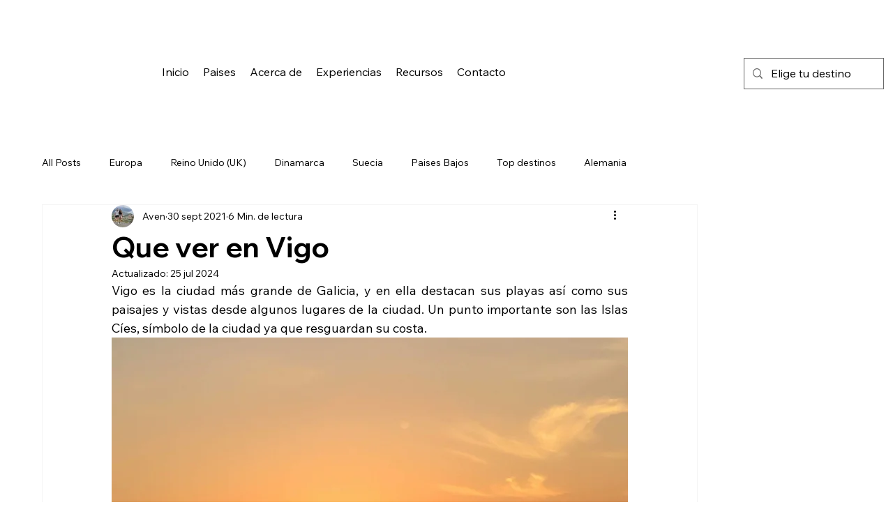

--- FILE ---
content_type: text/css; charset=utf-8
request_url: https://www.viajesaven.com/_serverless/pro-gallery-css-v4-server/layoutCss?ver=2&id=e01j0-not-scoped&items=3636_960_720%7C3375_1000_584&container=5620.59375_740_320.234375_720&options=gallerySizeType:px%7CenableInfiniteScroll:true%7CtitlePlacement:SHOW_ON_HOVER%7CimageMargin:5%7CisVertical:false%7CgridStyle:0%7CgalleryLayout:1%7CnumberOfImagesPerRow:0%7CgallerySizePx:300%7CcubeType:fill%7CgalleryThumbnailsAlignment:none
body_size: -231
content:
#pro-gallery-e01j0-not-scoped [data-hook="item-container"][data-idx="0"].gallery-item-container{opacity: 1 !important;display: block !important;transition: opacity .2s ease !important;top: 0px !important;left: 0px !important;right: auto !important;height: 241px !important;width: 321px !important;} #pro-gallery-e01j0-not-scoped [data-hook="item-container"][data-idx="0"] .gallery-item-common-info-outer{height: 100% !important;} #pro-gallery-e01j0-not-scoped [data-hook="item-container"][data-idx="0"] .gallery-item-common-info{height: 100% !important;width: 100% !important;} #pro-gallery-e01j0-not-scoped [data-hook="item-container"][data-idx="0"] .gallery-item-wrapper{width: 321px !important;height: 241px !important;margin: 0 !important;} #pro-gallery-e01j0-not-scoped [data-hook="item-container"][data-idx="0"] .gallery-item-content{width: 321px !important;height: 241px !important;margin: 0px 0px !important;opacity: 1 !important;} #pro-gallery-e01j0-not-scoped [data-hook="item-container"][data-idx="0"] .gallery-item-hover{width: 321px !important;height: 241px !important;opacity: 1 !important;} #pro-gallery-e01j0-not-scoped [data-hook="item-container"][data-idx="0"] .item-hover-flex-container{width: 321px !important;height: 241px !important;margin: 0px 0px !important;opacity: 1 !important;} #pro-gallery-e01j0-not-scoped [data-hook="item-container"][data-idx="0"] .gallery-item-wrapper img{width: 100% !important;height: 100% !important;opacity: 1 !important;} #pro-gallery-e01j0-not-scoped [data-hook="item-container"][data-idx="1"].gallery-item-container{opacity: 1 !important;display: block !important;transition: opacity .2s ease !important;top: 0px !important;left: 326px !important;right: auto !important;height: 241px !important;width: 414px !important;} #pro-gallery-e01j0-not-scoped [data-hook="item-container"][data-idx="1"] .gallery-item-common-info-outer{height: 100% !important;} #pro-gallery-e01j0-not-scoped [data-hook="item-container"][data-idx="1"] .gallery-item-common-info{height: 100% !important;width: 100% !important;} #pro-gallery-e01j0-not-scoped [data-hook="item-container"][data-idx="1"] .gallery-item-wrapper{width: 414px !important;height: 241px !important;margin: 0 !important;} #pro-gallery-e01j0-not-scoped [data-hook="item-container"][data-idx="1"] .gallery-item-content{width: 414px !important;height: 241px !important;margin: 0px 0px !important;opacity: 1 !important;} #pro-gallery-e01j0-not-scoped [data-hook="item-container"][data-idx="1"] .gallery-item-hover{width: 414px !important;height: 241px !important;opacity: 1 !important;} #pro-gallery-e01j0-not-scoped [data-hook="item-container"][data-idx="1"] .item-hover-flex-container{width: 414px !important;height: 241px !important;margin: 0px 0px !important;opacity: 1 !important;} #pro-gallery-e01j0-not-scoped [data-hook="item-container"][data-idx="1"] .gallery-item-wrapper img{width: 100% !important;height: 100% !important;opacity: 1 !important;} #pro-gallery-e01j0-not-scoped .pro-gallery-prerender{height:240.9947352810322px !important;}#pro-gallery-e01j0-not-scoped {height:240.9947352810322px !important; width:740px !important;}#pro-gallery-e01j0-not-scoped .pro-gallery-margin-container {height:240.9947352810322px !important;}#pro-gallery-e01j0-not-scoped .pro-gallery {height:240.9947352810322px !important; width:740px !important;}#pro-gallery-e01j0-not-scoped .pro-gallery-parent-container {height:240.9947352810322px !important; width:745px !important;}

--- FILE ---
content_type: text/css; charset=utf-8
request_url: https://www.viajesaven.com/_serverless/pro-gallery-css-v4-server/layoutCss?ver=2&id=e9vj4-not-scoped&items=3663_1536_2048%7C3309_3024_4032%7C3975_2048_1536&container=6567.828125_740_342.296875_720&options=gallerySizeType:px%7CenableInfiniteScroll:true%7CtitlePlacement:SHOW_ON_HOVER%7CimageMargin:5%7CisVertical:false%7CgridStyle:0%7CgalleryLayout:1%7CnumberOfImagesPerRow:0%7CgallerySizePx:300%7CcubeType:fill%7CgalleryThumbnailsAlignment:none
body_size: -204
content:
#pro-gallery-e9vj4-not-scoped [data-hook="item-container"][data-idx="0"].gallery-item-container{opacity: 1 !important;display: block !important;transition: opacity .2s ease !important;top: 0px !important;left: 0px !important;right: auto !important;height: 258px !important;width: 193px !important;} #pro-gallery-e9vj4-not-scoped [data-hook="item-container"][data-idx="0"] .gallery-item-common-info-outer{height: 100% !important;} #pro-gallery-e9vj4-not-scoped [data-hook="item-container"][data-idx="0"] .gallery-item-common-info{height: 100% !important;width: 100% !important;} #pro-gallery-e9vj4-not-scoped [data-hook="item-container"][data-idx="0"] .gallery-item-wrapper{width: 193px !important;height: 258px !important;margin: 0 !important;} #pro-gallery-e9vj4-not-scoped [data-hook="item-container"][data-idx="0"] .gallery-item-content{width: 193px !important;height: 258px !important;margin: 0px 0px !important;opacity: 1 !important;} #pro-gallery-e9vj4-not-scoped [data-hook="item-container"][data-idx="0"] .gallery-item-hover{width: 193px !important;height: 258px !important;opacity: 1 !important;} #pro-gallery-e9vj4-not-scoped [data-hook="item-container"][data-idx="0"] .item-hover-flex-container{width: 193px !important;height: 258px !important;margin: 0px 0px !important;opacity: 1 !important;} #pro-gallery-e9vj4-not-scoped [data-hook="item-container"][data-idx="0"] .gallery-item-wrapper img{width: 100% !important;height: 100% !important;opacity: 1 !important;} #pro-gallery-e9vj4-not-scoped [data-hook="item-container"][data-idx="1"].gallery-item-container{opacity: 1 !important;display: block !important;transition: opacity .2s ease !important;top: 0px !important;left: 198px !important;right: auto !important;height: 258px !important;width: 193px !important;} #pro-gallery-e9vj4-not-scoped [data-hook="item-container"][data-idx="1"] .gallery-item-common-info-outer{height: 100% !important;} #pro-gallery-e9vj4-not-scoped [data-hook="item-container"][data-idx="1"] .gallery-item-common-info{height: 100% !important;width: 100% !important;} #pro-gallery-e9vj4-not-scoped [data-hook="item-container"][data-idx="1"] .gallery-item-wrapper{width: 193px !important;height: 258px !important;margin: 0 !important;} #pro-gallery-e9vj4-not-scoped [data-hook="item-container"][data-idx="1"] .gallery-item-content{width: 193px !important;height: 258px !important;margin: 0px 0px !important;opacity: 1 !important;} #pro-gallery-e9vj4-not-scoped [data-hook="item-container"][data-idx="1"] .gallery-item-hover{width: 193px !important;height: 258px !important;opacity: 1 !important;} #pro-gallery-e9vj4-not-scoped [data-hook="item-container"][data-idx="1"] .item-hover-flex-container{width: 193px !important;height: 258px !important;margin: 0px 0px !important;opacity: 1 !important;} #pro-gallery-e9vj4-not-scoped [data-hook="item-container"][data-idx="1"] .gallery-item-wrapper img{width: 100% !important;height: 100% !important;opacity: 1 !important;} #pro-gallery-e9vj4-not-scoped [data-hook="item-container"][data-idx="2"].gallery-item-container{opacity: 1 !important;display: block !important;transition: opacity .2s ease !important;top: 0px !important;left: 396px !important;right: auto !important;height: 258px !important;width: 344px !important;} #pro-gallery-e9vj4-not-scoped [data-hook="item-container"][data-idx="2"] .gallery-item-common-info-outer{height: 100% !important;} #pro-gallery-e9vj4-not-scoped [data-hook="item-container"][data-idx="2"] .gallery-item-common-info{height: 100% !important;width: 100% !important;} #pro-gallery-e9vj4-not-scoped [data-hook="item-container"][data-idx="2"] .gallery-item-wrapper{width: 344px !important;height: 258px !important;margin: 0 !important;} #pro-gallery-e9vj4-not-scoped [data-hook="item-container"][data-idx="2"] .gallery-item-content{width: 344px !important;height: 258px !important;margin: 0px 0px !important;opacity: 1 !important;} #pro-gallery-e9vj4-not-scoped [data-hook="item-container"][data-idx="2"] .gallery-item-hover{width: 344px !important;height: 258px !important;opacity: 1 !important;} #pro-gallery-e9vj4-not-scoped [data-hook="item-container"][data-idx="2"] .item-hover-flex-container{width: 344px !important;height: 258px !important;margin: 0px 0px !important;opacity: 1 !important;} #pro-gallery-e9vj4-not-scoped [data-hook="item-container"][data-idx="2"] .gallery-item-wrapper img{width: 100% !important;height: 100% !important;opacity: 1 !important;} #pro-gallery-e9vj4-not-scoped .pro-gallery-prerender{height:257.6878612716763px !important;}#pro-gallery-e9vj4-not-scoped {height:257.6878612716763px !important; width:740px !important;}#pro-gallery-e9vj4-not-scoped .pro-gallery-margin-container {height:257.6878612716763px !important;}#pro-gallery-e9vj4-not-scoped .pro-gallery {height:257.6878612716763px !important; width:740px !important;}#pro-gallery-e9vj4-not-scoped .pro-gallery-parent-container {height:257.6878612716763px !important; width:745px !important;}

--- FILE ---
content_type: text/css; charset=utf-8
request_url: https://www.viajesaven.com/_serverless/pro-gallery-css-v4-server/layoutCss?ver=2&id=15dcf-not-scoped&items=3383_1600_1200%7C3217_1200_1600&container=7555.125_740_300_720&options=gallerySizeType:px%7CenableInfiniteScroll:true%7CtitlePlacement:SHOW_ON_HOVER%7CimageMargin:5%7CisVertical:false%7CgridStyle:0%7CgalleryLayout:1%7CnumberOfImagesPerRow:0%7CgallerySizePx:300%7CcubeType:fill%7CgalleryThumbnailsAlignment:none
body_size: -200
content:
#pro-gallery-15dcf-not-scoped [data-hook="item-container"][data-idx="0"].gallery-item-container{opacity: 1 !important;display: block !important;transition: opacity .2s ease !important;top: 0px !important;left: 0px !important;right: auto !important;height: 353px !important;width: 470px !important;} #pro-gallery-15dcf-not-scoped [data-hook="item-container"][data-idx="0"] .gallery-item-common-info-outer{height: 100% !important;} #pro-gallery-15dcf-not-scoped [data-hook="item-container"][data-idx="0"] .gallery-item-common-info{height: 100% !important;width: 100% !important;} #pro-gallery-15dcf-not-scoped [data-hook="item-container"][data-idx="0"] .gallery-item-wrapper{width: 470px !important;height: 353px !important;margin: 0 !important;} #pro-gallery-15dcf-not-scoped [data-hook="item-container"][data-idx="0"] .gallery-item-content{width: 470px !important;height: 353px !important;margin: 0px 0px !important;opacity: 1 !important;} #pro-gallery-15dcf-not-scoped [data-hook="item-container"][data-idx="0"] .gallery-item-hover{width: 470px !important;height: 353px !important;opacity: 1 !important;} #pro-gallery-15dcf-not-scoped [data-hook="item-container"][data-idx="0"] .item-hover-flex-container{width: 470px !important;height: 353px !important;margin: 0px 0px !important;opacity: 1 !important;} #pro-gallery-15dcf-not-scoped [data-hook="item-container"][data-idx="0"] .gallery-item-wrapper img{width: 100% !important;height: 100% !important;opacity: 1 !important;} #pro-gallery-15dcf-not-scoped [data-hook="item-container"][data-idx="1"].gallery-item-container{opacity: 1 !important;display: block !important;transition: opacity .2s ease !important;top: 0px !important;left: 475px !important;right: auto !important;height: 353px !important;width: 265px !important;} #pro-gallery-15dcf-not-scoped [data-hook="item-container"][data-idx="1"] .gallery-item-common-info-outer{height: 100% !important;} #pro-gallery-15dcf-not-scoped [data-hook="item-container"][data-idx="1"] .gallery-item-common-info{height: 100% !important;width: 100% !important;} #pro-gallery-15dcf-not-scoped [data-hook="item-container"][data-idx="1"] .gallery-item-wrapper{width: 265px !important;height: 353px !important;margin: 0 !important;} #pro-gallery-15dcf-not-scoped [data-hook="item-container"][data-idx="1"] .gallery-item-content{width: 265px !important;height: 353px !important;margin: 0px 0px !important;opacity: 1 !important;} #pro-gallery-15dcf-not-scoped [data-hook="item-container"][data-idx="1"] .gallery-item-hover{width: 265px !important;height: 353px !important;opacity: 1 !important;} #pro-gallery-15dcf-not-scoped [data-hook="item-container"][data-idx="1"] .item-hover-flex-container{width: 265px !important;height: 353px !important;margin: 0px 0px !important;opacity: 1 !important;} #pro-gallery-15dcf-not-scoped [data-hook="item-container"][data-idx="1"] .gallery-item-wrapper img{width: 100% !important;height: 100% !important;opacity: 1 !important;} #pro-gallery-15dcf-not-scoped .pro-gallery-prerender{height:352.8346456692914px !important;}#pro-gallery-15dcf-not-scoped {height:352.8346456692914px !important; width:740px !important;}#pro-gallery-15dcf-not-scoped .pro-gallery-margin-container {height:352.8346456692914px !important;}#pro-gallery-15dcf-not-scoped .pro-gallery {height:352.8346456692914px !important; width:740px !important;}#pro-gallery-15dcf-not-scoped .pro-gallery-parent-container {height:352.8346456692914px !important; width:745px !important;}